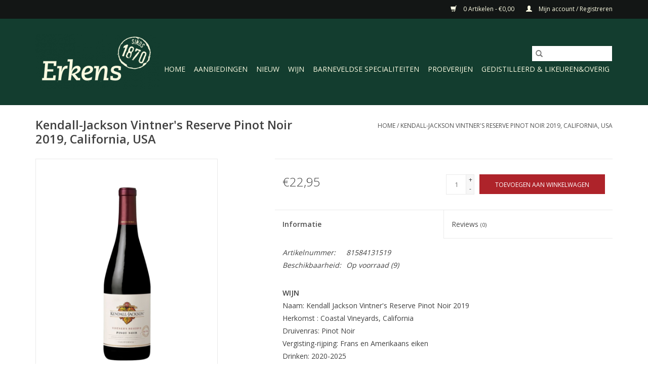

--- FILE ---
content_type: text/html;charset=utf-8
request_url: https://www.neusvoorgoedewijn.nl/kendall-jackson-pinot-noir.html
body_size: 7414
content:
<!DOCTYPE html>
<html lang="nl">
  <head>
    <meta charset="utf-8"/>
<!-- [START] 'blocks/head.rain' -->
<!--

  (c) 2008-2026 Lightspeed Netherlands B.V.
  http://www.lightspeedhq.com
  Generated: 30-01-2026 @ 01:50:02

-->
<link rel="canonical" href="https://www.neusvoorgoedewijn.nl/kendall-jackson-pinot-noir.html"/>
<link rel="alternate" href="https://www.neusvoorgoedewijn.nl/index.rss" type="application/rss+xml" title="Nieuwe producten"/>
<meta name="robots" content="noodp,noydir"/>
<meta name="google-site-verification" content="l9sE9Xo3X2JE4Y-adtH5wNlZijSBj9cn2m2WeGLQBYU"/>
<meta property="og:url" content="https://www.neusvoorgoedewijn.nl/kendall-jackson-pinot-noir.html?source=facebook"/>
<meta property="og:site_name" content="Erkens Drankenspeciaalzaak, sinds 1870"/>
<meta property="og:title" content="Kendall-Jackson Vintner&#039;s Reserve Pinot Noir l Erkens Anno 1870"/>
<meta property="og:description" content="Kendall-Jackson Vintner&#039;s Reserve Pinot Noir. Een zachte soepele volle Pinot Noir met veel fruit als kersen en aardbeien en een lichte kruidigheid. "/>
<meta property="og:image" content="https://cdn.webshopapp.com/shops/43780/files/372632307/kendall-jackson-vintners-reserve-pinot-noir-2019-c.jpg"/>
<!--[if lt IE 9]>
<script src="https://cdn.webshopapp.com/assets/html5shiv.js?2025-02-20"></script>
<![endif]-->
<!-- [END] 'blocks/head.rain' -->
    <title>Kendall-Jackson Vintner&#039;s Reserve Pinot Noir l Erkens Anno 1870 - Erkens Drankenspeciaalzaak, sinds 1870</title>
    <meta name="description" content="Kendall-Jackson Vintner&#039;s Reserve Pinot Noir. Een zachte soepele volle Pinot Noir met veel fruit als kersen en aardbeien en een lichte kruidigheid. " />
    <meta name="keywords" content="Kendall, Jackson, Pinot Noir, Californische, rode wijn, zachte volle rode wijn, Amerikaanse wijn, Bernardus, wijnhandel, Erkens, Amersfoort, Ede, Veenendaal,kopen, bestellen, aanbieding, goede, lekkere, online" />
    <meta http-equiv="X-UA-Compatible" content="IE=edge,chrome=1">
    <meta name="viewport" content="width=device-width, initial-scale=1.0">
    <meta name="apple-mobile-web-app-capable" content="yes">
    <meta name="apple-mobile-web-app-status-bar-style" content="black">

    <link rel="shortcut icon" href="https://cdn.webshopapp.com/shops/43780/themes/177272/v/481212/assets/favicon.ico?20210701091845" type="image/x-icon" />
    <link href='//fonts.googleapis.com/css?family=Open%20Sans:400,300,600' rel='stylesheet' type='text/css'>
    <link href='//fonts.googleapis.com/css?family=Open%20Sans:400,300,600' rel='stylesheet' type='text/css'>
    <link rel="shortcut icon" href="https://cdn.webshopapp.com/shops/43780/themes/177272/v/481212/assets/favicon.ico?20210701091845" type="image/x-icon" />
    <link rel="stylesheet" href="https://cdn.webshopapp.com/shops/43780/themes/177272/assets/bootstrap-min.css?20260108113818" />
    <link rel="stylesheet" href="https://cdn.webshopapp.com/shops/43780/themes/177272/assets/style.css?20260108113818" />
    <link rel="stylesheet" href="https://cdn.webshopapp.com/shops/43780/themes/177272/assets/settings.css?20260108113818" />
    <link rel="stylesheet" href="https://cdn.webshopapp.com/assets/gui-2-0.css?2025-02-20" />
    <link rel="stylesheet" href="https://cdn.webshopapp.com/assets/gui-responsive-2-0.css?2025-02-20" />
    <link rel="stylesheet" href="https://cdn.webshopapp.com/shops/43780/themes/177272/assets/custom.css?20260108113818" />
        <link rel="stylesheet" href="https://cdn.webshopapp.com/shops/43780/themes/177272/assets/tutorial.css?20260108113818" />
    
    <script src="https://cdn.webshopapp.com/assets/jquery-1-9-1.js?2025-02-20"></script>
    <script src="https://cdn.webshopapp.com/assets/jquery-ui-1-10-1.js?2025-02-20"></script>

    <script type="text/javascript" src="https://cdn.webshopapp.com/shops/43780/themes/177272/assets/global.js?20260108113818"></script>
		<script type="text/javascript" src="https://cdn.webshopapp.com/shops/43780/themes/177272/assets/bootstrap-min.js?20260108113818"></script>
    <script type="text/javascript" src="https://cdn.webshopapp.com/shops/43780/themes/177272/assets/jcarousel.js?20260108113818"></script>
    <script type="text/javascript" src="https://cdn.webshopapp.com/assets/gui.js?2025-02-20"></script>
    <script type="text/javascript" src="https://cdn.webshopapp.com/assets/gui-responsive-2-0.js?2025-02-20"></script>

    <script type="text/javascript" src="https://cdn.webshopapp.com/shops/43780/themes/177272/assets/share42.js?20260108113818"></script>

    <!--[if lt IE 9]>
    <link rel="stylesheet" href="https://cdn.webshopapp.com/shops/43780/themes/177272/assets/style-ie.css?20260108113818" />
    <![endif]-->
    <link rel="stylesheet" media="print" href="https://cdn.webshopapp.com/shops/43780/themes/177272/assets/print-min.css?20260108113818" />
  </head>
  <body class="tutorial--on">
    <header>
  <div class="topnav">
    <div class="container">
      
      <div class="right">
        <span role="region" aria-label="Winkelwagen">
          <a href="https://www.neusvoorgoedewijn.nl/cart/" title="Winkelwagen" class="cart">
            <span class="glyphicon glyphicon-shopping-cart"></span>
            0 Artikelen - €0,00
          </a>
        </span>
        <span>
          <a href="https://www.neusvoorgoedewijn.nl/account/" title="Mijn account" class="my-account">
            <span class="glyphicon glyphicon-user"></span>
                        	Mijn account / Registreren
                      </a>
        </span>
      </div>
    </div>
  </div>

  <div class="navigation container">
    <div class="align">
      <div class="burger">
        <button type="button" aria-label="Open menu">
          <img src="https://cdn.webshopapp.com/shops/43780/themes/177272/assets/hamburger.png?20220302103115" width="32" height="32" alt="Menu">
        </button>
      </div>

              <div class="vertical logo">
          <a href="https://www.neusvoorgoedewijn.nl/" title="Erkens Drankenspeciaalzaak, sinds 1870">
            <img src="https://cdn.webshopapp.com/shops/43780/themes/177272/v/487526/assets/logo.png?20210701091845" alt="Erkens Drankenspeciaalzaak, sinds 1870" />
          </a>
        </div>
      
      <nav class="nonbounce desktop vertical">
        <form action="https://www.neusvoorgoedewijn.nl/search/" method="get" id="formSearch" role="search">
          <input type="text" name="q" autocomplete="off" value="" aria-label="Zoeken" />
          <button type="submit" class="search-btn" title="Zoeken">
            <span class="glyphicon glyphicon-search"></span>
          </button>
        </form>
        <ul region="navigation" aria-label=Navigation menu>
          <li class="item home ">
            <a class="itemLink" href="https://www.neusvoorgoedewijn.nl/">Home</a>
          </li>
          
                    	<li class="item">
              <a class="itemLink" href="https://www.neusvoorgoedewijn.nl/aanbiedingen/" title="Aanbiedingen">
                Aanbiedingen
              </a>
                          </li>
                    	<li class="item">
              <a class="itemLink" href="https://www.neusvoorgoedewijn.nl/nieuw/" title="Nieuw">
                Nieuw
              </a>
                          </li>
                    	<li class="item sub">
              <a class="itemLink" href="https://www.neusvoorgoedewijn.nl/wijn/" title="Wijn">
                Wijn
              </a>
                            	<span class="glyphicon glyphicon-play"></span>
                <ul class="subnav">
                                      <li class="subitem">
                      <a class="subitemLink" href="https://www.neusvoorgoedewijn.nl/wijn/rode-wijnen/" title="Rode wijnen">Rode wijnen</a>
                                              <ul class="subnav">
                                                      <li class="subitem">
                              <a class="subitemLink" href="https://www.neusvoorgoedewijn.nl/wijn/rode-wijnen/frankrijk/" title="Frankrijk">Frankrijk</a>
                            </li>
                                                      <li class="subitem">
                              <a class="subitemLink" href="https://www.neusvoorgoedewijn.nl/wijn/rode-wijnen/spanje/" title="Spanje">Spanje</a>
                            </li>
                                                      <li class="subitem">
                              <a class="subitemLink" href="https://www.neusvoorgoedewijn.nl/wijn/rode-wijnen/italie/" title="Italië">Italië</a>
                            </li>
                                                      <li class="subitem">
                              <a class="subitemLink" href="https://www.neusvoorgoedewijn.nl/wijn/rode-wijnen/portugal/" title="Portugal">Portugal</a>
                            </li>
                                                      <li class="subitem">
                              <a class="subitemLink" href="https://www.neusvoorgoedewijn.nl/wijn/rode-wijnen/nederland/" title="Nederland">Nederland</a>
                            </li>
                                                      <li class="subitem">
                              <a class="subitemLink" href="https://www.neusvoorgoedewijn.nl/wijn/rode-wijnen/duitsland/" title="Duitsland">Duitsland</a>
                            </li>
                                                      <li class="subitem">
                              <a class="subitemLink" href="https://www.neusvoorgoedewijn.nl/wijn/rode-wijnen/oostenrijk/" title="Oostenrijk">Oostenrijk</a>
                            </li>
                                                      <li class="subitem">
                              <a class="subitemLink" href="https://www.neusvoorgoedewijn.nl/wijn/rode-wijnen/chili/" title="Chili">Chili</a>
                            </li>
                                                      <li class="subitem">
                              <a class="subitemLink" href="https://www.neusvoorgoedewijn.nl/wijn/rode-wijnen/argentinie/" title="Argentinië">Argentinië</a>
                            </li>
                                                      <li class="subitem">
                              <a class="subitemLink" href="https://www.neusvoorgoedewijn.nl/wijn/rode-wijnen/australie/" title="Australië">Australië</a>
                            </li>
                                                      <li class="subitem">
                              <a class="subitemLink" href="https://www.neusvoorgoedewijn.nl/wijn/rode-wijnen/nieuw-zeeland/" title="Nieuw-Zeeland">Nieuw-Zeeland</a>
                            </li>
                                                      <li class="subitem">
                              <a class="subitemLink" href="https://www.neusvoorgoedewijn.nl/wijn/rode-wijnen/usa/" title="USA">USA</a>
                            </li>
                                                      <li class="subitem">
                              <a class="subitemLink" href="https://www.neusvoorgoedewijn.nl/wijn/rode-wijnen/zuid-afrika/" title="Zuid-Afrika">Zuid-Afrika</a>
                            </li>
                                                  </ul>
                                          </li>
                	                    <li class="subitem">
                      <a class="subitemLink" href="https://www.neusvoorgoedewijn.nl/wijn/witte-wijnen/" title="Witte wijnen">Witte wijnen</a>
                                              <ul class="subnav">
                                                      <li class="subitem">
                              <a class="subitemLink" href="https://www.neusvoorgoedewijn.nl/wijn/witte-wijnen/frankrijk/" title="Frankrijk">Frankrijk</a>
                            </li>
                                                      <li class="subitem">
                              <a class="subitemLink" href="https://www.neusvoorgoedewijn.nl/wijn/witte-wijnen/spanje/" title="Spanje">Spanje</a>
                            </li>
                                                      <li class="subitem">
                              <a class="subitemLink" href="https://www.neusvoorgoedewijn.nl/wijn/witte-wijnen/italie/" title="Italië">Italië</a>
                            </li>
                                                      <li class="subitem">
                              <a class="subitemLink" href="https://www.neusvoorgoedewijn.nl/wijn/witte-wijnen/portugal/" title="Portugal">Portugal</a>
                            </li>
                                                      <li class="subitem">
                              <a class="subitemLink" href="https://www.neusvoorgoedewijn.nl/wijn/witte-wijnen/nederland/" title="Nederland">Nederland</a>
                            </li>
                                                      <li class="subitem">
                              <a class="subitemLink" href="https://www.neusvoorgoedewijn.nl/wijn/witte-wijnen/duitsland/" title="Duitsland">Duitsland</a>
                            </li>
                                                      <li class="subitem">
                              <a class="subitemLink" href="https://www.neusvoorgoedewijn.nl/wijn/witte-wijnen/oostenrijk/" title="Oostenrijk">Oostenrijk</a>
                            </li>
                                                      <li class="subitem">
                              <a class="subitemLink" href="https://www.neusvoorgoedewijn.nl/wijn/witte-wijnen/chili/" title="Chili">Chili</a>
                            </li>
                                                      <li class="subitem">
                              <a class="subitemLink" href="https://www.neusvoorgoedewijn.nl/wijn/witte-wijnen/argentinie/" title="Argentinië">Argentinië</a>
                            </li>
                                                      <li class="subitem">
                              <a class="subitemLink" href="https://www.neusvoorgoedewijn.nl/wijn/witte-wijnen/nieuw-zeeland/" title="Nieuw Zeeland">Nieuw Zeeland</a>
                            </li>
                                                      <li class="subitem">
                              <a class="subitemLink" href="https://www.neusvoorgoedewijn.nl/wijn/witte-wijnen/usa/" title="USA">USA</a>
                            </li>
                                                      <li class="subitem">
                              <a class="subitemLink" href="https://www.neusvoorgoedewijn.nl/wijn/witte-wijnen/australie/" title="Australië">Australië</a>
                            </li>
                                                      <li class="subitem">
                              <a class="subitemLink" href="https://www.neusvoorgoedewijn.nl/wijn/witte-wijnen/zuid-afrika/" title="Zuid-Afrika">Zuid-Afrika</a>
                            </li>
                                                  </ul>
                                          </li>
                	                    <li class="subitem">
                      <a class="subitemLink" href="https://www.neusvoorgoedewijn.nl/wijn/rose-wijnen/" title="Rosé wijnen">Rosé wijnen</a>
                                              <ul class="subnav">
                                                      <li class="subitem">
                              <a class="subitemLink" href="https://www.neusvoorgoedewijn.nl/wijn/rose-wijnen/frankrijk/" title="Frankrijk">Frankrijk</a>
                            </li>
                                                      <li class="subitem">
                              <a class="subitemLink" href="https://www.neusvoorgoedewijn.nl/wijn/rose-wijnen/italie/" title="Italië">Italië</a>
                            </li>
                                                      <li class="subitem">
                              <a class="subitemLink" href="https://www.neusvoorgoedewijn.nl/wijn/rose-wijnen/duitsland/" title="Duitsland">Duitsland</a>
                            </li>
                                                      <li class="subitem">
                              <a class="subitemLink" href="https://www.neusvoorgoedewijn.nl/wijn/rose-wijnen/usa/" title="USA">USA</a>
                            </li>
                                                      <li class="subitem">
                              <a class="subitemLink" href="https://www.neusvoorgoedewijn.nl/wijn/rose-wijnen/argentinie/" title="Argentinië">Argentinië</a>
                            </li>
                                                      <li class="subitem">
                              <a class="subitemLink" href="https://www.neusvoorgoedewijn.nl/wijn/rose-wijnen/spanje/" title="Spanje">Spanje</a>
                            </li>
                                                  </ul>
                                          </li>
                	                    <li class="subitem">
                      <a class="subitemLink" href="https://www.neusvoorgoedewijn.nl/wijn/champagne-mousserende-wijnen/" title="Champagne- Mousserende wijnen">Champagne- Mousserende wijnen</a>
                                          </li>
                	                    <li class="subitem">
                      <a class="subitemLink" href="https://www.neusvoorgoedewijn.nl/wijn/dessert-wijnen/" title="Dessert wijnen">Dessert wijnen</a>
                                          </li>
                	                    <li class="subitem">
                      <a class="subitemLink" href="https://www.neusvoorgoedewijn.nl/wijn/port-overige-versterkte-wijnen/" title="Port &amp; overige versterkte wijnen">Port &amp; overige versterkte wijnen</a>
                                              <ul class="subnav">
                                                      <li class="subitem">
                              <a class="subitemLink" href="https://www.neusvoorgoedewijn.nl/wijn/port-overige-versterkte-wijnen/port-standaard-ruby-tawny-reserve/" title="Port - standaard Ruby - Tawny - Reserve">Port - standaard Ruby - Tawny - Reserve</a>
                            </li>
                                                      <li class="subitem">
                              <a class="subitemLink" href="https://www.neusvoorgoedewijn.nl/wijn/port-overige-versterkte-wijnen/port-aged-tawnies/" title="Port - Aged Tawnies">Port - Aged Tawnies</a>
                            </li>
                                                      <li class="subitem">
                              <a class="subitemLink" href="https://www.neusvoorgoedewijn.nl/wijn/port-overige-versterkte-wijnen/port-vintage-late-bottled-vintage/" title="Port - Vintage / Late Bottled Vintage">Port - Vintage / Late Bottled Vintage</a>
                            </li>
                                                      <li class="subitem">
                              <a class="subitemLink" href="https://www.neusvoorgoedewijn.nl/wijn/port-overige-versterkte-wijnen/rivesaltes-banyuls/" title="Rivesaltes &amp; Banyuls">Rivesaltes &amp; Banyuls</a>
                            </li>
                                                  </ul>
                                          </li>
                	                    <li class="subitem">
                      <a class="subitemLink" href="https://www.neusvoorgoedewijn.nl/wijn/grote-flessen-wijn-magnums-dubbele-magnums/" title="Grote flessen wijn: magnums - dubbele magnums">Grote flessen wijn: magnums - dubbele magnums</a>
                                          </li>
                	                    <li class="subitem">
                      <a class="subitemLink" href="https://www.neusvoorgoedewijn.nl/wijn/wijnen-eigen-import/" title="Wijnen eigen import">Wijnen eigen import</a>
                                          </li>
                	              	</ul>
                          </li>
                    	<li class="item">
              <a class="itemLink" href="https://www.neusvoorgoedewijn.nl/barneveldse-specialiteiten/" title="Barneveldse specialiteiten">
                Barneveldse specialiteiten
              </a>
                          </li>
                    	<li class="item">
              <a class="itemLink" href="https://www.neusvoorgoedewijn.nl/proeverijen/" title="Proeverijen">
                Proeverijen
              </a>
                          </li>
                    	<li class="item sub">
              <a class="itemLink" href="https://www.neusvoorgoedewijn.nl/gedistilleerd-likeuren-overig/" title="Gedistilleerd &amp; likeuren&amp;Overig">
                Gedistilleerd &amp; likeuren&amp;Overig
              </a>
                            	<span class="glyphicon glyphicon-play"></span>
                <ul class="subnav">
                                      <li class="subitem">
                      <a class="subitemLink" href="https://www.neusvoorgoedewijn.nl/gedistilleerd-likeuren-overig/whisky/" title="Whisky">Whisky</a>
                                          </li>
                	                    <li class="subitem">
                      <a class="subitemLink" href="https://www.neusvoorgoedewijn.nl/gedistilleerd-likeuren-overig/binnenlands-gedistilleerd/" title="Binnenlands gedistilleerd">Binnenlands gedistilleerd</a>
                                          </li>
                	                    <li class="subitem">
                      <a class="subitemLink" href="https://www.neusvoorgoedewijn.nl/gedistilleerd-likeuren-overig/buitenlands-gedistilleerd/" title="Buitenlands gedistilleerd">Buitenlands gedistilleerd</a>
                                          </li>
                	                    <li class="subitem">
                      <a class="subitemLink" href="https://www.neusvoorgoedewijn.nl/gedistilleerd-likeuren-overig/likeuren/" title="Likeuren">Likeuren</a>
                                          </li>
                	                    <li class="subitem">
                      <a class="subitemLink" href="https://www.neusvoorgoedewijn.nl/gedistilleerd-likeuren-overig/overig/" title="Overig">Overig</a>
                                          </li>
                	              	</ul>
                          </li>
          
          
          
          
                  </ul>

        <span class="glyphicon glyphicon-remove"></span>
      </nav>
    </div>
  </div>
</header>
    <div class="wrapper">
      <div class="container content" role="main">
                <div>
  <div class="page-title row">
    <div class="col-sm-6 col-md-6">
      <h1 class="product-page">
                  Kendall-Jackson Vintner&#039;s Reserve Pinot Noir 2019, California, USA
              </h1>

          </div>

  	<div class="col-sm-6 col-md-6 breadcrumbs text-right" role="nav" aria-label="Breadcrumbs">
  <a href="https://www.neusvoorgoedewijn.nl/" title="Home">Home</a>

      / <a href="https://www.neusvoorgoedewijn.nl/kendall-jackson-pinot-noir.html" aria-current="true">Kendall-Jackson Vintner&#039;s Reserve Pinot Noir 2019, California, USA</a>
  </div>
	</div>

  <div class="product-wrap row">
    <div class="product-img col-sm-4 col-md-4" role="article" aria-label="Product images">
      <div class="zoombox">
        <div class="images">
                      <a class="zoom first" data-image-id="372632307">
                                              	<img src="https://cdn.webshopapp.com/shops/43780/files/372632307/1600x2048x2/kendall-jackson-vintners-reserve-pinot-noir-2019-c.jpg" alt="Kendall-Jackson Vintner&#039;s Reserve Pinot Noir 2019, California, USA">
                                          </a>
                  </div>

        <div class="thumbs row">
                      <div class="col-xs-3 col-sm-4 col-md-4">
              <a data-image-id="372632307">
                                                    	<img src="https://cdn.webshopapp.com/shops/43780/files/372632307/156x230x2/kendall-jackson-vintners-reserve-pinot-noir-2019-c.jpg" alt="Kendall-Jackson Vintner&#039;s Reserve Pinot Noir 2019, California, USA" title="Kendall-Jackson Vintner&#039;s Reserve Pinot Noir 2019, California, USA"/>
                                                </a>
            </div>
                  </div>
      </div>
    </div>

    <div class="product-info col-sm-8 col-md-7 col-md-offset-1">
      <form action="https://www.neusvoorgoedewijn.nl/cart/add/13028503/" id="product_configure_form" method="post">
                  <input type="hidden" name="bundle_id" id="product_configure_bundle_id" value="">
        
        <div class="product-price row">
          <div class="price-wrap col-xs-5 col-md-5">
                        <span class="price" style="line-height: 30px;">€22,95
                                        </span>
          </div>

          <div class="cart col-xs-7 col-md-7">
            <div class="cart">
                            	<input type="text" name="quantity" value="1" aria-label="Aantal" />
                <div class="change">
                  <button type="button" onclick="updateQuantity('up');" class="up" aria-label="Increase quantity by 1">+</button>
                  <button type="button" onclick="updateQuantity('down');" class="down" aria-label="Decrease quantity by 1">-</button>
                </div>
              	<button type="button" onclick="$('#product_configure_form').submit();" class="btn glyphicon glyphicon-shopping-cart" title="Toevoegen aan winkelwagen"  aria-label="Toevoegen aan winkelwagen">
                	<span aria-hidden="true">Toevoegen aan winkelwagen</span>
              	</button>
                          </div>
          </div>
        </div>
      </form>

      <div class="product-tabs row">
        <div class="tabs">
          <ul>
            <li class="active col-2 information"><a rel="info" href="#">Informatie</a></li>
                        <li class="col-2 reviews"><a rel="reviews" href="#">Reviews <small>(0)</small></a></li>          </ul>
        </div>

        <div class="tabsPages">
          <div class="page info active">
            <table class="details">
            	              	                  <tr class="articlenumber">
                    <td>Artikelnummer:</td>
                    <td>81584131519</td>
                  </tr>
              	   						
                              <tr class="availability">
                  <td>Beschikbaarheid:</td>
                                    <td><span class="in-stock">Op voorraad</span>
                                        (9)
                                      </td>
                                  </tr>
              
              
              
            </table>

                        <div class="clearfix"></div>

            <p><strong>WIJN</strong><br />Naam: Kendall Jackson Vintner's Reserve Pinot Noir 2019<br />Herkomst : Coastal Vineyards, California<br />Druivenras: Pinot Noir<br />Vergisting-rijping: Frans en Amerikaans eiken<br />Drinken: 2020-2025</p>
<p><strong>SMAAK</strong><br />Een redelijk donkere Pinot Noir met de geur van kersen, aardbeien en frambozen gecombineerd met elegante tonen van hout en kruiden. Door de houtlagering zijn er ook wat vanille tonen. Rond soepel en complex met een lange afdronk. Heerlijk bij lamsvlees, eend en champignons.</p>
<p><strong>WIJNHUIS</strong><br />Kendall Jackson<br />Verenigde Staten</p>

                      </div>
          
          <div class="page reviews">
            
            <div class="bottom">
              <div class="right">
                <a href="https://www.neusvoorgoedewijn.nl/account/review/7332612/">Je beoordeling toevoegen</a>
              </div>
              <span>0</span> sterren op basis van <span>0</span> beoordelingen
            </div>
          </div>
        </div>
      </div>
    </div>
  </div>

  <div class="product-actions row" role="complementary">
    <div class="social-media col-xs-12 col-md-4" role="group" aria-label="Share on social media">
      <div class="share42init" data-url="https://www.neusvoorgoedewijn.nl/kendall-jackson-pinot-noir.html" data-image="https://cdn.webshopapp.com/shops/43780/files/372632307/300x250x2/kendall-jackson-vintners-reserve-pinot-noir-2019-c.jpg"></div>
    </div>

    <div class="col-md-7 col-xs-12 col-md-offset-1">
      <div class="tags-actions row">
        <div class="tags col-xs-12 col-md-4" role="group" aria-label="Tags">
                    	<a href="https://www.neusvoorgoedewijn.nl/tags/aanbieding/" title="aanbieding">aanbieding</a> /                     	<a href="https://www.neusvoorgoedewijn.nl/tags/amerikaanse-wijn/" title="Amerikaanse wijn">Amerikaanse wijn</a> /                     	<a href="https://www.neusvoorgoedewijn.nl/tags/bernardus/" title="Bernardus">Bernardus</a> /                     	<a href="https://www.neusvoorgoedewijn.nl/tags/californische/" title="Californische">Californische</a> /                     	<a href="https://www.neusvoorgoedewijn.nl/tags/jackson/" title="Jackson">Jackson</a> /                     	<a href="https://www.neusvoorgoedewijn.nl/tags/kendall/" title="Kendall">Kendall</a> /                     	<a href="https://www.neusvoorgoedewijn.nl/tags/online/" title="online">online</a> /                     	<a href="https://www.neusvoorgoedewijn.nl/tags/pinot-noir/" title="pinot noir">pinot noir</a> /                     	<a href="https://www.neusvoorgoedewijn.nl/tags/rode-wijn/" title="rode wijn">rode wijn</a> /                     	<a href="https://www.neusvoorgoedewijn.nl/tags/zachte-volle-rode-wijn/" title="zachte volle rode wijn">zachte volle rode wijn</a>                             </div>

        <div class="actions col-xs-12 col-md-8 text-right" role="group" aria-label="Actions">
          <a href="https://www.neusvoorgoedewijn.nl/account/wishlistAdd/7332612/?variant_id=13028503" title="Aan verlanglijst toevoegen">
            Aan verlanglijst toevoegen
          </a> /
          <a href="https://www.neusvoorgoedewijn.nl/compare/add/13028503/" title="Toevoegen om te vergelijken">
            Toevoegen om te vergelijken
          </a> /
                    <a href="#" onclick="window.print(); return false;" title="Afdrukken">
            Afdrukken
          </a>
        </div>
      </div>
    </div>
  </div>

	
  		<div class="products related row">
      <div class="col-md-12">
        <h3>Gerelateerde producten</h3>
      </div>
            	<div class="product col-xs-6 col-sm-3 col-md-3">
  <div class="image-wrap">
    <a href="https://www.neusvoorgoedewijn.nl/kendall-jackson-chardonnay.html" title="Kendall-Jackson Chardonnay 2024, Californië">
                      <img src="https://cdn.webshopapp.com/shops/43780/files/372633394/262x276x2/kendall-jackson-chardonnay-2024-californie.jpg" width="262" height="276" alt="Kendall-Jackson Chardonnay 2024, Californië" title="Kendall-Jackson Chardonnay 2024, Californië" />
                </a>

    <div class="description text-center">
      <a href="https://www.neusvoorgoedewijn.nl/kendall-jackson-chardonnay.html" title="Kendall-Jackson Chardonnay 2024, Californië">
                <div class="text">
                    Kendall-Jackson Vintner&#039;s Reserve Chardonnay is een heerlijk volle en licht romige witte wijn uit Californië. De Chardonnay is knapperig, fris en elegant met heerlijke aroma’s van tropisch fruit, als mango, ananas, perzik, appel en peer.
                  </div>
      </a>
      <a href="https://www.neusvoorgoedewijn.nl/cart/add/13501165/" class="cart">Toevoegen aan winkelwagen</a>    </div>
  </div>

  <div class="info">
    <a href="https://www.neusvoorgoedewijn.nl/kendall-jackson-chardonnay.html" title="Kendall-Jackson Chardonnay 2024, Californië" class="title">
        Kendall-Jackson Chardonnay 2024, Californië     </a>

    <div class="left">
          <span class="old-price">€19,95</span>
          </div>
        <div class="right">
    
    €17,99 
   </div>
         </div>
</div>



            	<div class="product col-xs-6 col-sm-3 col-md-3">
  <div class="image-wrap">
    <a href="https://www.neusvoorgoedewijn.nl/kendall-jackson-vintners-reserve-cabernet-sauvigno.html" title="Kendall-Jackson Cabernet Sauvignon 2019, Sonoma">
                      <img src="https://cdn.webshopapp.com/shops/43780/files/426657057/262x276x2/kendall-jackson-cabernet-sauvignon-2019-sonoma.jpg" width="262" height="276" alt="Kendall-Jackson Cabernet Sauvignon 2019, Sonoma" title="Kendall-Jackson Cabernet Sauvignon 2019, Sonoma" />
                </a>

    <div class="description text-center">
      <a href="https://www.neusvoorgoedewijn.nl/kendall-jackson-vintners-reserve-cabernet-sauvigno.html" title="Kendall-Jackson Cabernet Sauvignon 2019, Sonoma">
                <div class="text">
                    Kendall-Jackson Vintner&#039;s Reserve Cabernet Sauvignon 2019,  Sonoma County. Een intense, ronde en kruidige rode wijn met in de lange afdronk tonen van ceder en vanille. In de geur aroma’s van zwarte kers, bramen en cassis.
                  </div>
      </a>
      <a href="https://www.neusvoorgoedewijn.nl/cart/add/281786300/" class="cart">Toevoegen aan winkelwagen</a>    </div>
  </div>

  <div class="info">
    <a href="https://www.neusvoorgoedewijn.nl/kendall-jackson-vintners-reserve-cabernet-sauvigno.html" title="Kendall-Jackson Cabernet Sauvignon 2019, Sonoma" class="title">
        Kendall-Jackson Cabernet Sauvignon 2019, Sonoma     </a>

    <div class="left">
    
    €29,95 
   </div>
         </div>
</div>


<div class="clearfix visible-xs"></div>

          </div>
	</div>


<script src="https://cdn.webshopapp.com/shops/43780/themes/177272/assets/jquery-zoom-min.js?20260108113818" type="text/javascript"></script>
<script type="text/javascript">
function updateQuantity(way){
    var quantity = parseInt($('.cart input').val());

    if (way == 'up'){
        if (quantity < 9){
            quantity++;
        } else {
            quantity = 9;
        }
    } else {
        if (quantity > 1){
            quantity--;
        } else {
            quantity = 1;
        }
    }

    $('.cart input').val(quantity);
}
</script>

<div itemscope itemtype="https://schema.org/Product">
  <meta itemprop="name" content="Kendall-Jackson Vintner&#039;s Reserve Pinot Noir 2019, California, USA">
  <meta itemprop="image" content="https://cdn.webshopapp.com/shops/43780/files/372632307/300x250x2/kendall-jackson-vintners-reserve-pinot-noir-2019-c.jpg" />    <meta itemprop="description" content="Kendall-Jackson Vintner&#039;s Reserve Pinot Noir 2019, California, USA. Deze Pinot Noir heeft aroma&#039;s van kersen, aardbeien en frambozen met elegante aardse tonen. Accenten van cola, vanille, toast en milde kruiden maken de wijn compleet." />  <meta itemprop="itemCondition" itemtype="https://schema.org/OfferItemCondition" content="https://schema.org/NewCondition"/>
  <meta itemprop="gtin13" content="81584131519" />  <meta itemprop="mpn" content="81584131519" />  

<div itemprop="offers" itemscope itemtype="https://schema.org/Offer">
      <meta itemprop="price" content="22.95" />
    <meta itemprop="priceCurrency" content="EUR" />
    <meta itemprop="validFrom" content="2026-01-30" />
  <meta itemprop="priceValidUntil" content="2026-04-30" />
  <meta itemprop="url" content="https://www.neusvoorgoedewijn.nl/kendall-jackson-pinot-noir.html" />
   <meta itemprop="availability" content="https://schema.org/InStock"/>
  <meta itemprop="inventoryLevel" content="9" />
 </div>
</div>
      </div>

      <footer>
  <hr class="full-width" />
  <div class="container">
    <div class="social row">
              <form id="formNewsletter" action="https://www.neusvoorgoedewijn.nl/account/newsletter/" method="post" class="newsletter col-xs-12 col-sm-7 col-md-7">
          <label class="title" for="formNewsletterEmail">Meld je aan voor onze nieuwsbrief:</label>
          <input type="hidden" name="key" value="c8f78599a748ec68c5ffdff805ab6fee" />
          <input type="text" name="email" id="formNewsletterEmail" value="" placeholder="E-mail"/>
          <button
            type="submit"
            class="btn glyphicon glyphicon-send"
            title="Abonneer"
          >
            <span>Abonneer</span>
          </button>
        </form>
      
          </div>

    <hr class="full-width" />

    <div class="links row">
      <div class="col-xs-12 col-sm-3 col-md-3" role="article" aria-label="Klantenservice links">
        <label class="footercollapse" for="_1">
          <strong>Klantenservice</strong>
          <span class="glyphicon glyphicon-chevron-down hidden-sm hidden-md hidden-lg"></span>
        </label>
        <input class="footercollapse_input hidden-md hidden-lg hidden-sm" id="_1" type="checkbox">
        <div class="list">
          <ul class="no-underline no-list-style">
                          <li>
                <a href="https://www.neusvoorgoedewijn.nl/service/about/" title="Over ons" >
                  Over ons
                </a>
              </li>
                          <li>
                <a href="https://www.neusvoorgoedewijn.nl/service/general-terms-conditions/" title="Algemene voorwaarden" >
                  Algemene voorwaarden
                </a>
              </li>
                          <li>
                <a href="https://www.neusvoorgoedewijn.nl/service/disclaimer/" title="Disclaimer" >
                  Disclaimer
                </a>
              </li>
                          <li>
                <a href="https://www.neusvoorgoedewijn.nl/service/privacy-policy/" title="Privacy Policy" >
                  Privacy Policy
                </a>
              </li>
                          <li>
                <a href="https://www.neusvoorgoedewijn.nl/service/payment-methods/" title="Betaalmethoden" >
                  Betaalmethoden
                </a>
              </li>
                          <li>
                <a href="https://www.neusvoorgoedewijn.nl/service/shipping-returns/" title="Verzenden &amp; retourneren" >
                  Verzenden &amp; retourneren
                </a>
              </li>
                          <li>
                <a href="https://www.neusvoorgoedewijn.nl/service/" title="Contact" >
                  Contact
                </a>
              </li>
                          <li>
                <a href="https://www.neusvoorgoedewijn.nl/sitemap/" title="Sitemap" >
                  Sitemap
                </a>
              </li>
                      </ul>
        </div>
      </div>

      <div class="col-xs-12 col-sm-3 col-md-3" role="article" aria-label="Producten links">
    		<label class="footercollapse" for="_2">
        	<strong>Producten</strong>
          <span class="glyphicon glyphicon-chevron-down hidden-sm hidden-md hidden-lg"></span>
        </label>
        <input class="footercollapse_input hidden-md hidden-lg hidden-sm" id="_2" type="checkbox">
        <div class="list">
          <ul>
            <li><a href="https://www.neusvoorgoedewijn.nl/collection/" title="Alle producten">Alle producten</a></li>
                        <li><a href="https://www.neusvoorgoedewijn.nl/collection/?sort=newest" title="Nieuwe producten">Nieuwe producten</a></li>
            <li><a href="https://www.neusvoorgoedewijn.nl/collection/offers/" title="Aanbiedingen">Aanbiedingen</a></li>
                        <li><a href="https://www.neusvoorgoedewijn.nl/tags/" title="Tags">Tags</a></li>            <li><a href="https://www.neusvoorgoedewijn.nl/index.rss" title="RSS-feed">RSS-feed</a></li>
          </ul>
        </div>
      </div>

      <div class="col-xs-12 col-sm-3 col-md-3" role="article" aria-label="Mijn account links">
        <label class="footercollapse" for="_3">
        	<strong>
          	          		Mijn account
          	        	</strong>
          <span class="glyphicon glyphicon-chevron-down hidden-sm hidden-md hidden-lg"></span>
        </label>
        <input class="footercollapse_input hidden-md hidden-lg hidden-sm" id="_3" type="checkbox">

        <div class="list">
          <ul>
            
                        	            		<li><a href="https://www.neusvoorgoedewijn.nl/account/" title="Registreren">Registreren</a></li>
            	                        	            		<li><a href="https://www.neusvoorgoedewijn.nl/account/orders/" title="Mijn bestellingen">Mijn bestellingen</a></li>
            	                        	            		<li><a href="https://www.neusvoorgoedewijn.nl/account/tickets/" title="Mijn tickets">Mijn tickets</a></li>
            	                        	            		<li><a href="https://www.neusvoorgoedewijn.nl/account/wishlist/" title="Mijn verlanglijst">Mijn verlanglijst</a></li>
            	                        	                      </ul>
        </div>
      </div>

      <div class="col-xs-12 col-sm-3 col-md-3" role="article" aria-label="Company info">
      	<label class="footercollapse" for="_4">
      		<strong>
                        	Erkens Drankenspeciaalzaak
                      </strong>
          <span class="glyphicon glyphicon-chevron-down hidden-sm hidden-md hidden-lg"></span>
        </label>
        <input class="footercollapse_input hidden-md hidden-lg hidden-sm" id="_4" type="checkbox">

        <div class="list">
        	          	<span class="contact-description">Langstraat 80 - 3771 BJ Barneveld</span>
                  	          	<div class="contact" role="group" aria-label="Phone number: 0342 412021">
            	<span class="glyphicon glyphicon-earphone"></span>
            	0342 412021
          	</div>
        	        	          	<div class="contact">
            	<span class="glyphicon glyphicon-envelope"></span>
            	<a href="/cdn-cgi/l/email-protection#adc4c3cbc2edc8dfc6c8c3dec9dfccc3c6c8c383c3c1" title="Email" aria-label="E-mail: info@erkensdranken.nl">
              	<span class="__cf_email__" data-cfemail="e0898e868fa085928b858e938492818e8b858ece8e8c">[email&#160;protected]</span>
            	</a>
          	</div>
        	        </div>

                
              </div>
    </div>
  	<hr class="full-width" />
  </div>

  <div class="copyright-payment">
    <div class="container">
      <div class="row">
        <div class="copyright col-md-6">
          © Copyright 2026 Erkens Drankenspeciaalzaak, sinds 1870
                    	- Powered by
          	          		<a href="https://www.lightspeedhq.nl/" title="Lightspeed" target="_blank" aria-label="Powered by Lightspeed">Lightspeed</a>
          		          	                  </div>
        <div class="payments col-md-6 text-right">
                      <a href="https://www.neusvoorgoedewijn.nl/service/payment-methods/" title="Bank transfer">
              <img src="https://cdn.webshopapp.com/assets/icon-payment-banktransfer.png?2025-02-20" alt="Bank transfer" />
            </a>
                      <a href="https://www.neusvoorgoedewijn.nl/service/payment-methods/" title="iDEAL">
              <img src="https://cdn.webshopapp.com/assets/icon-payment-ideal.png?2025-02-20" alt="iDEAL" />
            </a>
                  </div>
      </div>
    </div>
  </div>
</footer>
    </div>
    <!-- [START] 'blocks/body.rain' -->
<script data-cfasync="false" src="/cdn-cgi/scripts/5c5dd728/cloudflare-static/email-decode.min.js"></script><script>
(function () {
  var s = document.createElement('script');
  s.type = 'text/javascript';
  s.async = true;
  s.src = 'https://www.neusvoorgoedewijn.nl/services/stats/pageview.js?product=7332612&hash=038a';
  ( document.getElementsByTagName('head')[0] || document.getElementsByTagName('body')[0] ).appendChild(s);
})();
</script>
  
<!-- Global site tag (gtag.js) - Google Analytics -->
<script async src="https://www.googletagmanager.com/gtag/js?id=G-FNVGFJGZDD"></script>
<script>
    window.dataLayer = window.dataLayer || [];
    function gtag(){dataLayer.push(arguments);}

        gtag('consent', 'default', {"ad_storage":"denied","ad_user_data":"denied","ad_personalization":"denied","analytics_storage":"denied","region":["AT","BE","BG","CH","GB","HR","CY","CZ","DK","EE","FI","FR","DE","EL","HU","IE","IT","LV","LT","LU","MT","NL","PL","PT","RO","SK","SI","ES","SE","IS","LI","NO","CA-QC"]});
    
    gtag('js', new Date());
    gtag('config', 'G-FNVGFJGZDD', {
        'currency': 'EUR',
                'country': 'NL'
    });

        gtag('event', 'view_item', {"items":[{"item_id":"81584131519","item_name":"Kendall-Jackson Vintner's Reserve Pinot Noir 2019, California","currency":"EUR","item_brand":"","item_variant":"Standaard","price":22.95,"quantity":1,"item_category":"Rode wijnen","item_category2":"USA"}],"currency":"EUR","value":22.95});
    </script>
<!-- [END] 'blocks/body.rain' -->
          <script type="text/javascript" src="https://cdn.webshopapp.com/shops/43780/themes/177272/assets/tutorial.js?20260108113818"></script>
      </body>
</html>


--- FILE ---
content_type: text/javascript;charset=utf-8
request_url: https://www.neusvoorgoedewijn.nl/services/stats/pageview.js?product=7332612&hash=038a
body_size: -434
content:
// SEOshop 30-01-2026 01:50:03